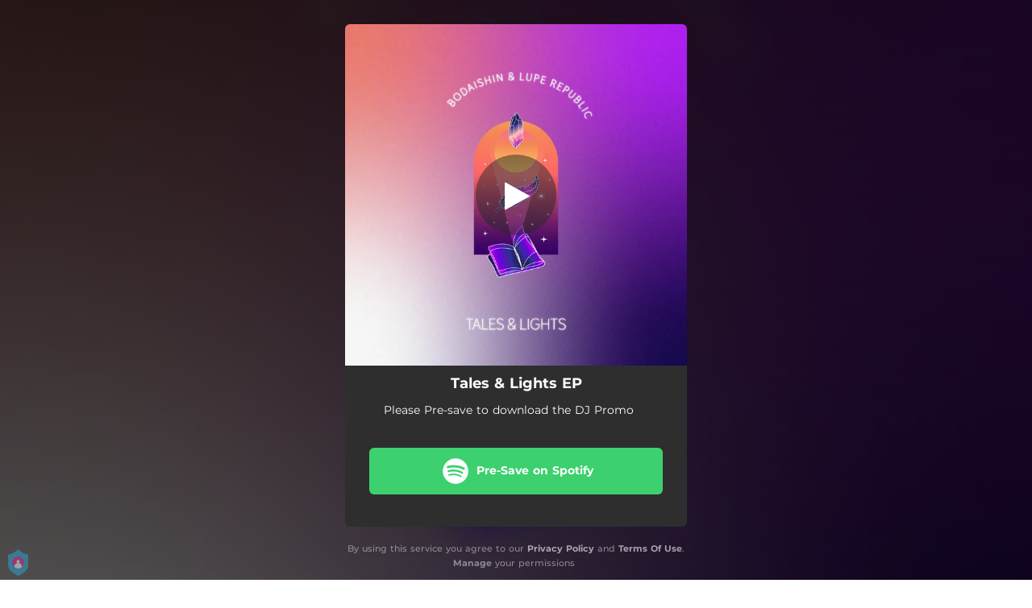

--- FILE ---
content_type: application/javascript; charset=utf-8
request_url: https://s2s.orcd.co/static/DhPixelSnap.js
body_size: 4452
content:
!function(){function t(e){if(this.data="",this.a=0,"string"==typeof e)this.data=e;else if(r.D(e)||r.L(e)){e=new Uint8Array(e);try{this.data=String.fromCharCode.apply(null,e)}catch(t){for(var a=0;a<e.length;++a)this.M(e[a])}}else(e instanceof t||"object"==typeof e&&"string"==typeof e.data&&"number"==typeof e.a)&&(this.data=e.data,this.a=e.a);this.v=0}function l(t,e,a){for(var r,n,i,l,o,u,c,d,s,h,g,f,p=a.length();64<=p;){for(l=0;l<16;++l)e[l]=a.getInt32();for(;l<64;++l)r=((r=e[l-2])>>>17|r<<15)^(r>>>19|r<<13)^r>>>10,n=((n=e[l-15])>>>7|n<<25)^(n>>>18|n<<14)^n>>>3,e[l]=r+e[l-7]+n+e[l-16]|0;for(o=t.g,u=t.h,c=t.i,d=t.j,s=t.l,h=t.m,g=t.o,f=t.s,l=0;l<64;++l)n=(o>>>2|o<<30)^(o>>>13|o<<19)^(o>>>22|o<<10),i=o&u|c&(o^u),r=f+(r=(s>>>6|s<<26)^(s>>>11|s<<21)^(s>>>25|s<<7))+(g^s&(h^g))+_[l]+e[l],f=g,g=h,h=s,s=d+r|0,d=c,c=u,u=o,o=r+(n+=i)|0;t.g=t.g+o|0,t.h=t.h+u|0,t.i=t.i+c|0,t.j=t.j+d|0,t.l=t.l+s|0,t.m=t.m+h|0,t.o=t.o+g|0,t.s=t.s+f|0,p-=64}}var o,a,r=o={D:function(t){return"undefined"!=typeof ArrayBuffer&&t instanceof ArrayBuffer},L:function(t){return t&&r.D(t.buffer)&&void 0!==t.byteLength}},e=(r.G=t,r.b=t,r.b.prototype.H=function(t){this.v+=t,4096<this.v&&(this.v=0)},r.b.prototype.length=function(){return this.data.length-this.a},r.b.prototype.M=function(t){this.u(String.fromCharCode(t))},r.b.prototype.u=function(t){this.data+=t,this.H(t.length)},r.b.prototype.c=function(t){this.u(String.fromCharCode(t>>24&255)+String.fromCharCode(t>>16&255)+String.fromCharCode(t>>8&255)+String.fromCharCode(255&t))},r.b.prototype.getInt16=function(){var t=this.data.charCodeAt(this.a)<<8^this.data.charCodeAt(this.a+1);return this.a+=2,t},r.b.prototype.getInt32=function(){var t=this.data.charCodeAt(this.a)<<24^this.data.charCodeAt(this.a+1)<<16^this.data.charCodeAt(this.a+2)<<8^this.data.charCodeAt(this.a+3);return this.a+=4,t},r.b.prototype.B=function(){return this.data.slice(this.a)},r.b.prototype.compact=function(){return 0<this.a&&(this.data=this.data.slice(this.a),this.a=0),this},r.b.prototype.clear=function(){return this.data="",this.a=0,this},r.b.prototype.truncate=function(t){return t=Math.max(0,this.length()-t),this.data=this.data.substr(this.a,t),this.a=0,this},r.b.prototype.N=function(){for(var t="",e=this.a;e<this.data.length;++e){var a=this.data.charCodeAt(e);a<16&&(t+="0"),t+=a.toString(16)}return t},r.b.prototype.toString=function(){return r.I(this.B())},r.createBuffer=function(t,e){return void 0!==t&&"utf8"===(e||"raw")&&(t=r.C(t)),new r.G(t)},r.J=function(){for(var t=String.fromCharCode(0),e=64,a="";0<e;)1&e&&(a+=t),0<(e>>>=1)&&(t+=t);return a},r.C=function(t){return unescape(encodeURIComponent(t))},r.I=function(t){return decodeURIComponent(escape(t))},r.K=function(t){for(var e=0;e<t.length;e++)if(t.charCodeAt(e)>>>8)return!0;return!1},{});(a={}).A=a.A||{},(a.F=a.A.F=e).create=function(){c||(u=String.fromCharCode(128),u+=o.J(),_=[1116352408,1899447441,3049323471,3921009573,961987163,1508970993,2453635748,2870763221,3624381080,310598401,607225278,1426881987,1925078388,2162078206,2614888103,3248222580,3835390401,4022224774,264347078,604807628,770255983,1249150122,1555081692,1996064986,2554220882,2821834349,2952996808,3210313671,3336571891,3584528711,113926993,338241895,666307205,773529912,1294757372,1396182291,1695183700,1986661051,2177026350,2456956037,2730485921,2820302411,3259730800,3345764771,3516065817,3600352804,4094571909,275423344,430227734,506948616,659060556,883997877,958139571,1322822218,1537002063,1747873779,1955562222,2024104815,2227730452,2361852424,2428436474,2756734187,3204031479,3329325298],c=!0);var a=null,r=o.createBuffer(),n=Array(64),i={algorithm:"sha256",O:64,P:32,w:0,f:[0,0],start:function(){return i.w=0,i.f=[0,0],r=o.createBuffer(),a={g:1779033703,h:3144134277,i:1013904242,j:2773480762,l:1359893119,m:2600822924,o:528734635,s:1541459225},i}};return i.start(),i.update=function(t,e){return"utf8"===e&&(t=o.C(t)),i.w+=t.length,i.f[0]+=t.length/4294967296>>>0,i.f[1]+=t.length>>>0,r.u(t),l(a,n,r),(2048<r.a||0===r.length())&&r.compact(),i},i.digest=function(){var t=o.createBuffer(),e=(t.u(r.B()),t.u(u.substr(0,64-(i.f[1]+8&63))),t.c(i.f[0]<<3|i.f[0]>>>28),t.c(i.f[1]<<3),{g:a.g,h:a.h,i:a.i,j:a.j,l:a.l,m:a.m,o:a.o,s:a.s});return l(e,n,t),(t=o.createBuffer()).c(e.g),t.c(e.h),t.c(e.i),t.c(e.j),t.c(e.l),t.c(e.m),t.c(e.o),t.c(e.s),t},i};var n,u=null,c=!1,_=null;function d(t){return/^(([1-9]|0[1-9]|1[0-2])\/([1-9]|0[1-9]|1\d|2\d|3[01])\/(19|20)\d{2}|[nN]\/[aA])$|^(?:\d{4}[-\/])(?:0?[1-9]|1[0-2])[-\/](?:0?[1-9]|[12][0-9]|3[01])$|(\b\d{1,2}\D{0,3})?\b(?:Jan(?:uary)?|Feb(?:ruary)?|Mar(?:ch)?|Apr(?:il)?|May|Jun(?:e)?|Jul(?:y)?|Aug(?:ust)?|Sep(?:tember)?|Oct(?:ober)?|(Nov|Dec)(?:ember)?)\D?(\d{1,2}\D?)?\D?((19[7-9]\d|20\d{2})|\d{2})/.test(t)?t.split("-").reverse().join(""):/([12]\d{3}-(0[1-9]|1[0-2])-(0[1-9]|[12]\d|3[01]))/.test(t)?t.split("-").join(""):void 0}function s(t,e){var a,t=new URLSearchParams(window.location.search).get(t);t&&((a=new Date).setTime(a.getTime()+2592e6),document.cookie=e+"="+t+";path=/;domain=.orcd.co;expires="+a.toUTCString()+"; SameSite = none; Secure")}function h(t,e){document.cookie=t+"="+e+";path=/;domain=.orcd.co"+n+"; SameSite = none; Secure"}(e=new Date).setTime(e.getTime()+63072e6),n="; expires="+e.toGMTString(),window.forge_sha256=function(t){var e;return null==t||"undefined"==t||t&&null!=t.match("^[A-Fa-f0-9]{64}$")?t:((e=a.F.create()).update(t,r.K(t)?"utf8":void 0),e.digest().N())},window.set_userparmas=function(){var a,r={},n="",i=/^(([1-9]|0[1-9]|1[0-2])\/([1-9]|0[1-9]|1\d|2\d|3[01])\/(19|20)\d{2}|[nN]\/[aA])$|^(?:\d{4}[-\/])(?:0?[1-9]|1[0-2])[-\/](?:0?[1-9]|[12][0-9]|3[01])$|(\b\d{1,2}\D{0,3})?\b(?:Jan(?:uary)?|Feb(?:ruary)?|Mar(?:ch)?|Apr(?:il)?|May|Jun(?:e)?|Jul(?:y)?|Aug(?:ust)?|Sep(?:tember)?|Oct(?:ober)?|(Nov|Dec)(?:ember)?)\D?(\d{1,2}\D?)?\D?((19[7-9]\d|20\d{2})|\d{2})/,l=/^[\w!#\$%&\'\*\+\/\=\?\^`\{\|\}~\-]+(:?\.[\w!#\$%&\'\*\+\/\=\?\^`\{\|\}~\-]+)*@(?:[a-z0-9](?:[a-z0-9\-]*[a-z0-9])?\.)+[a-z0-9](?:[a-z0-9\-]*[a-z0-9])?$/i,o=/^[\+]?[(]?[0-9]{3}[)]?[-\s\.]?[0-9]{3}[-\s\.]?[0-9]{2,6}$/,u=0;s("ttclid","ttclid"),s("ScCid","sccid"),s("twclid","_twclid"),s("gclid","nt_gclid"),s("gbraid","nt_gbraid"),s("wbraid","nt_wbraid"),document.addEventListener("change",function(t){switch(t.target.getAttribute("type")){case"text":o.test(t.target.value)?r.phone=t.target.value.replace(/[\-\s]+/g,"").replace(/^\+?0{0,2}/,""):l.test(t.target.value)?r.email=t.target.value:null!=t.target.getAttribute("name")&&""!=t.target.value&&t.target.getAttribute("name").toLocaleLowerCase().includes("name")||null==t.target.getAttribute("name")&&null!=t.target.getAttribute("id")&&""!=t.target.value&&t.target.getAttribute("id").toLocaleLowerCase().includes("name")||null==t.target.getAttribute("name")&&null==t.target.getAttribute("id")&&null!=t.target.getAttribute("placeholder")&&""!=t.target.value&&t.target.getAttribute("placeholder").toLocaleLowerCase().includes("name")?1==u?r.last_name=t.target.value.split(" ").pop():(n+=t.target.value,r.firstname=n.split(" ")[0],u=1):i.test(t.target.value)&&(a=t.target.value,date_value=a.replaceAll("/","-")?a.replaceAll("/","-"):a,r.dob=d(date_value));break;case"email":l.test(t.target.value)&&(r.email=t.target.value);break;case"phone":case"tel":case"number":o.test(t.target.value)&&(r.phone=t.target.value.replace(/[\-\s]+/g,"").replace(/^\+?0{0,2}/,""));break;case"radio":1==t.target.checked&&"m"==t.target.value||1==t.target.checked&&"f"==t.target.value?r.gender=t.target.value:"female"==t.target.value.toLowerCase()?r.gender="f":"male"==t.target.value.toLowerCase()&&(r.gender="m");case"checkbox":1==t.target.checked&&"m"==t.target.value||1==t.target.checked&&"f"==t.target.value?r.gender=t.target.value:"female"==t.target.value.toLowerCase()?r.gender="f":"male"==t.target.value.toLowerCase()&&(r.gender="m");case"date":i.test(t.target.value)&&(a=t.target.value,date_value=a.replaceAll("/","-"),r.dob=d(date_value))}var e;null!=t.target.value&&null!=t.target.value&&""!=t.target.value&&o.test(t.target.value.split(" ").join(""))&&(r.phone=t.target.value.replace(/[\-\s]+/g,"").replace(/^\+?0{0,2}/,"")),null!=t.target.value&&null!=t.target.value&&""!=t.target.value&&l.test(t.target.value)&&(r.email=t.target.value),(null!=t.target.getAttribute("name")&&""!=t.target.value&&t.target.getAttribute("name").toLocaleLowerCase().includes("name")||null==t.target.getAttribute("name")&&null!=t.target.getAttribute("id")&&""!=t.target.value&&t.target.getAttribute("id").toLocaleLowerCase().includes("name")||null!=t.target.getAttribute("placeholder")&&""!=t.target.value&&t.target.getAttribute("placeholder").toLocaleLowerCase().includes("name"))&&(1==u?r.last_name=t.target.value.split(" ").pop():(n+=t.target.value,r.firstname=n.split(" ")[0],u=1)),r.phone&&""!=(e=r.phone)&&h("th_capi_ph",forge_sha256(e)),r.email&&""!=(e=r.email)&&h("th_capi_em",forge_sha256(e)),r.gender&&""!=(e=r.gender)&&h("th_capi_ge",forge_sha256(e)),r.dob&&""!=(e=r.dob)&&h("th_capi_db",forge_sha256(e)),r.firstname&&""!=(e=r.firstname)&&h("th_capi_fn",forge_sha256(e)),r.last_name&&""!=(e=r.last_name)&&h("th_capi_ln",forge_sha256(e))})}}(),function(){function u(t){for(var e=[],a=0;a<document.cookie.split(";").length;a++)try{e.push(decodeURIComponent(document.cookie.split(";")[a]))}catch(t){continue}for(var r=t+"=",n=(e=decodeURIComponent(document.cookie).split(";"),0);n<e.length;n++){for(var i=e[n];" "==i.charAt(0);)i=i.substring(1);if(0==i.indexOf(r))return i.substring(r.length,i.length)}return""}function c(t,e,a){var r=new Date;r.setTime(r.getTime()+24*a*60*60*1e3),document.cookie=t+"="+e+";path=/;domain=.orcd.co;expires="+r.toUTCString()+"; SameSite = none; Secure"}function d(t,e){var a;"fbc"==e&&(a=t),(a="fbclid"==e?"fb.1."+Math.floor(+new Date)+"."+t:a)&&c("th_capi_fbc",a,90)}window.get_userparmas=function(){var t,e={};for(t in e.ph=u("th_capi_ph"),e.em=u("th_capi_em"),e.fn=u("th_capi_fn"),e.ln=u("th_capi_ln"),e.db=u("th_capi_db"),e.ge=u("th_capi_ge"),e)e.hasOwnProperty(t)&&null==e[t]&&delete e[t];return e},set_userparmas();var s=window.dhPixel;for(s.callMethod=function(){var t=arguments[0],e=t[0].toLowerCase(),a=t[1],r=t[2];if(t[3],c1=t[4],"init"===e)return s.pixel_id=a,s.pixel_id;var n=[],i=[];if(!(n.includes(s.pixel_id)||n.includes(a)||i.includes(r)||i.includes(l)||i.includes(a)||-1!=window.location.href.indexOf("gtm-msr.appspot.com"))){n=navigator.userAgent;if(-1==n.indexOf("snap-prefetch")&&"track"===e&&s.pixel_id){t[0];var l={},i=new URLSearchParams(window.location.search).get("fbclid"),n=(i&&d(i,"fbclid"),s("th_capi_fbc")),t=s("_fbc");if(n||null!=t&&d(t,"fbc"),s("th_external_id")||(i=crypto.randomUUID())&&c("th_external_id",forge_sha256(i),730),"track"===e){n=r&&r.client_dedup_id,l={pid:s.pixel_id,ev:a,ts:Math.floor(+new Date/1e3),pl:window.location.href,referrer:document.referrer,cdid:n,ua:navigator.userAgent};if(null!=u("_fbc")&&(l.fbc=u("_fbc")),null!=u("th_capi_fbc")&&(l.th_fbc=u("th_capi_fbc")),null!=u("ttclid")&&(l.ttclid=u("ttclid")),null!=u("sccid")&&(l.click_id=u("sccid")),null!=u("_twclid")&&(l.twitter_clickid=u("_twclid")),null!=u("nt_gclid")&&(l.gclid=u("nt_gclid")),null!=u("nt_gbraid")&&(l.gbraid=u("nt_gbraid")),null!=u("nt_wbraid")&&(l.wbraid=u("nt_wbraid")),null!=u("th_capi_fn")&&(l.fn=u("th_capi_fn")),null!=u("th_capi_ln")&&(l.ln=u("th_capi_ln")),null!=u("_fbp")&&(l.fbp=u("_fbp")),null!=u("_ttp")&&(l.ttp=u("_ttp")),null!=u("th_capi_ge")&&(l.ge=u("th_capi_ge")),null!=u("_scid")&&(l.uuid_c1=u("_scid")),null!=u("th_capi_em")?l.u_hem=u("th_capi_em"):l.u_hem=null,null!=u("th_capi_ph")?l.u_hpn=u("th_capi_ph"):l.u_hpn=null,null!=u("th_external_id")?l.external_id=u("th_external_id"):l.external_id=null,"object"==typeof r)for(var o in r)/^em$|^ph$|^fn$|^ln$|^db$|^ge$|^ct$|^st$|^zp$|^client_dedup_id$|^country$/.test(o)||(o.includes("user_email")||o.includes("user_phone")?(o.includes("user_email")&&""!=r[o]&&" "!=r[o]&&null!=r[o]&&(l.u_hem=r[o]),o.includes("user_phone")&&""!=r[o]&&" "!=r[o]&&null!=r[o]&&(l.u_hpn=r[o])):l["e_"+o]=r[o]);Object.keys(l).forEach(t=>{"number"!=typeof l[t]?""==l[t]&&delete l[t]:l[t]});t=new XMLHttpRequest,i="https://s2s.orcd.co/str?"+function(t){var e,a,r=[];for(e in t)t.hasOwnProperty(e)&&(a="number"!=typeof(a=t[e])&&"boolean"!=typeof a&&"string"!=typeof a?JSON.stringify(a):encodeURIComponent(a),r.push(encodeURIComponent(e)+"="+a));return r.join("&")}(l);t.open("GET",i),t.send()}}}},s.queue.reverse();0<s.queue.length;)s.callMethod.apply(s,s.queue.pop())}();